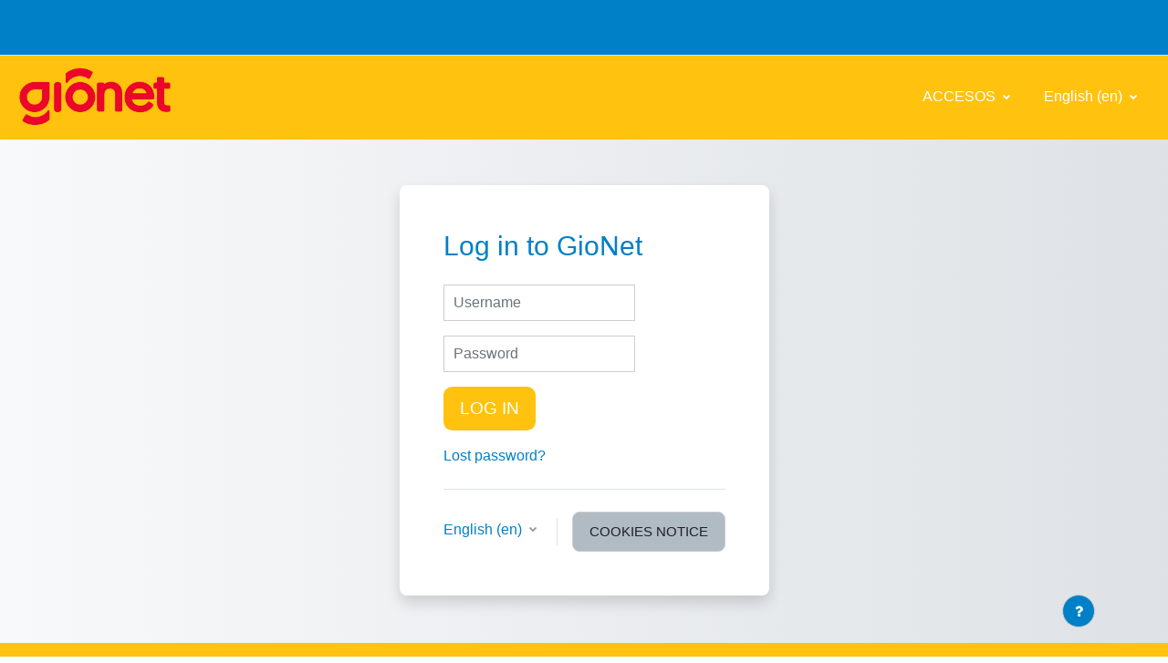

--- FILE ---
content_type: text/html; charset=utf-8
request_url: https://www.giocosa.edu.mx/GioNet/login/index.php
body_size: 10446
content:
<!DOCTYPE html>

<html  dir="ltr" lang="en" xml:lang="en">
<head>
    <title>GioNet: Log in to the site</title>
    <link rel="shortcut icon" href="https://www.giocosa.edu.mx/GioNet/theme/image.php/eguru/theme/1744300769/favicon" />
    <meta http-equiv="Content-Type" content="text/html; charset=utf-8" />
<meta name="keywords" content="moodle, GioNet: Log in to the site" />
<link rel="stylesheet" type="text/css" href="https://www.giocosa.edu.mx/GioNet/theme/yui_combo.php?rollup/3.17.2/yui-moodlesimple-min.css" /><script id="firstthemesheet" type="text/css">/** Required in order to fix style inclusion problems in IE with YUI **/</script><link rel="stylesheet" type="text/css" href="https://www.giocosa.edu.mx/GioNet/theme/styles.php/eguru/1744300769_1/all" />
<script>
//<![CDATA[
var M = {}; M.yui = {};
M.pageloadstarttime = new Date();
M.cfg = {"wwwroot":"https:\/\/www.giocosa.edu.mx\/GioNet","homeurl":{},"sesskey":"sHjAFRfLRT","sessiontimeout":"7200","sessiontimeoutwarning":1200,"themerev":"1744300769","slasharguments":1,"theme":"eguru","iconsystemmodule":"core\/icon_system_fontawesome","jsrev":"1744300769","admin":"admin","svgicons":true,"usertimezone":"America\/Mexico_City","courseId":1,"courseContextId":2,"contextid":1,"contextInstanceId":0,"langrev":1768818426,"templaterev":"1744300769"};var yui1ConfigFn = function(me) {if(/-skin|reset|fonts|grids|base/.test(me.name)){me.type='css';me.path=me.path.replace(/\.js/,'.css');me.path=me.path.replace(/\/yui2-skin/,'/assets/skins/sam/yui2-skin')}};
var yui2ConfigFn = function(me) {var parts=me.name.replace(/^moodle-/,'').split('-'),component=parts.shift(),module=parts[0],min='-min';if(/-(skin|core)$/.test(me.name)){parts.pop();me.type='css';min=''}
if(module){var filename=parts.join('-');me.path=component+'/'+module+'/'+filename+min+'.'+me.type}else{me.path=component+'/'+component+'.'+me.type}};
YUI_config = {"debug":false,"base":"https:\/\/www.giocosa.edu.mx\/GioNet\/lib\/yuilib\/3.17.2\/","comboBase":"https:\/\/www.giocosa.edu.mx\/GioNet\/theme\/yui_combo.php?","combine":true,"filter":null,"insertBefore":"firstthemesheet","groups":{"yui2":{"base":"https:\/\/www.giocosa.edu.mx\/GioNet\/lib\/yuilib\/2in3\/2.9.0\/build\/","comboBase":"https:\/\/www.giocosa.edu.mx\/GioNet\/theme\/yui_combo.php?","combine":true,"ext":false,"root":"2in3\/2.9.0\/build\/","patterns":{"yui2-":{"group":"yui2","configFn":yui1ConfigFn}}},"moodle":{"name":"moodle","base":"https:\/\/www.giocosa.edu.mx\/GioNet\/theme\/yui_combo.php?m\/1744300769\/","combine":true,"comboBase":"https:\/\/www.giocosa.edu.mx\/GioNet\/theme\/yui_combo.php?","ext":false,"root":"m\/1744300769\/","patterns":{"moodle-":{"group":"moodle","configFn":yui2ConfigFn}},"filter":null,"modules":{"moodle-core-handlebars":{"condition":{"trigger":"handlebars","when":"after"}},"moodle-core-event":{"requires":["event-custom"]},"moodle-core-lockscroll":{"requires":["plugin","base-build"]},"moodle-core-languninstallconfirm":{"requires":["base","node","moodle-core-notification-confirm","moodle-core-notification-alert"]},"moodle-core-popuphelp":{"requires":["moodle-core-tooltip"]},"moodle-core-actionmenu":{"requires":["base","event","node-event-simulate"]},"moodle-core-blocks":{"requires":["base","node","io","dom","dd","dd-scroll","moodle-core-dragdrop","moodle-core-notification"]},"moodle-core-maintenancemodetimer":{"requires":["base","node"]},"moodle-core-formchangechecker":{"requires":["base","event-focus","moodle-core-event"]},"moodle-core-dragdrop":{"requires":["base","node","io","dom","dd","event-key","event-focus","moodle-core-notification"]},"moodle-core-tooltip":{"requires":["base","node","io-base","moodle-core-notification-dialogue","json-parse","widget-position","widget-position-align","event-outside","cache-base"]},"moodle-core-chooserdialogue":{"requires":["base","panel","moodle-core-notification"]},"moodle-core-notification":{"requires":["moodle-core-notification-dialogue","moodle-core-notification-alert","moodle-core-notification-confirm","moodle-core-notification-exception","moodle-core-notification-ajaxexception"]},"moodle-core-notification-dialogue":{"requires":["base","node","panel","escape","event-key","dd-plugin","moodle-core-widget-focusafterclose","moodle-core-lockscroll"]},"moodle-core-notification-alert":{"requires":["moodle-core-notification-dialogue"]},"moodle-core-notification-confirm":{"requires":["moodle-core-notification-dialogue"]},"moodle-core-notification-exception":{"requires":["moodle-core-notification-dialogue"]},"moodle-core-notification-ajaxexception":{"requires":["moodle-core-notification-dialogue"]},"moodle-core_availability-form":{"requires":["base","node","event","event-delegate","panel","moodle-core-notification-dialogue","json"]},"moodle-backup-backupselectall":{"requires":["node","event","node-event-simulate","anim"]},"moodle-backup-confirmcancel":{"requires":["node","node-event-simulate","moodle-core-notification-confirm"]},"moodle-course-categoryexpander":{"requires":["node","event-key"]},"moodle-course-management":{"requires":["base","node","io-base","moodle-core-notification-exception","json-parse","dd-constrain","dd-proxy","dd-drop","dd-delegate","node-event-delegate"]},"moodle-course-dragdrop":{"requires":["base","node","io","dom","dd","dd-scroll","moodle-core-dragdrop","moodle-core-notification","moodle-course-coursebase","moodle-course-util"]},"moodle-course-util":{"requires":["node"],"use":["moodle-course-util-base"],"submodules":{"moodle-course-util-base":{},"moodle-course-util-section":{"requires":["node","moodle-course-util-base"]},"moodle-course-util-cm":{"requires":["node","moodle-course-util-base"]}}},"moodle-form-passwordunmask":{"requires":[]},"moodle-form-shortforms":{"requires":["node","base","selector-css3","moodle-core-event"]},"moodle-form-dateselector":{"requires":["base","node","overlay","calendar"]},"moodle-question-preview":{"requires":["base","dom","event-delegate","event-key","core_question_engine"]},"moodle-question-chooser":{"requires":["moodle-core-chooserdialogue"]},"moodle-question-searchform":{"requires":["base","node"]},"moodle-availability_completion-form":{"requires":["base","node","event","moodle-core_availability-form"]},"moodle-availability_date-form":{"requires":["base","node","event","io","moodle-core_availability-form"]},"moodle-availability_grade-form":{"requires":["base","node","event","moodle-core_availability-form"]},"moodle-availability_group-form":{"requires":["base","node","event","moodle-core_availability-form"]},"moodle-availability_grouping-form":{"requires":["base","node","event","moodle-core_availability-form"]},"moodle-availability_profile-form":{"requires":["base","node","event","moodle-core_availability-form"]},"moodle-mod_assign-history":{"requires":["node","transition"]},"moodle-mod_attendance-groupfilter":{"requires":["base","node"]},"moodle-mod_quiz-toolboxes":{"requires":["base","node","event","event-key","io","moodle-mod_quiz-quizbase","moodle-mod_quiz-util-slot","moodle-core-notification-ajaxexception"]},"moodle-mod_quiz-quizbase":{"requires":["base","node"]},"moodle-mod_quiz-questionchooser":{"requires":["moodle-core-chooserdialogue","moodle-mod_quiz-util","querystring-parse"]},"moodle-mod_quiz-modform":{"requires":["base","node","event"]},"moodle-mod_quiz-autosave":{"requires":["base","node","event","event-valuechange","node-event-delegate","io-form"]},"moodle-mod_quiz-dragdrop":{"requires":["base","node","io","dom","dd","dd-scroll","moodle-core-dragdrop","moodle-core-notification","moodle-mod_quiz-quizbase","moodle-mod_quiz-util-base","moodle-mod_quiz-util-page","moodle-mod_quiz-util-slot","moodle-course-util"]},"moodle-mod_quiz-util":{"requires":["node","moodle-core-actionmenu"],"use":["moodle-mod_quiz-util-base"],"submodules":{"moodle-mod_quiz-util-base":{},"moodle-mod_quiz-util-slot":{"requires":["node","moodle-mod_quiz-util-base"]},"moodle-mod_quiz-util-page":{"requires":["node","moodle-mod_quiz-util-base"]}}},"moodle-message_airnotifier-toolboxes":{"requires":["base","node","io"]},"moodle-filter_glossary-autolinker":{"requires":["base","node","io-base","json-parse","event-delegate","overlay","moodle-core-event","moodle-core-notification-alert","moodle-core-notification-exception","moodle-core-notification-ajaxexception"]},"moodle-filter_mathjaxloader-loader":{"requires":["moodle-core-event"]},"moodle-editor_atto-editor":{"requires":["node","transition","io","overlay","escape","event","event-simulate","event-custom","node-event-html5","node-event-simulate","yui-throttle","moodle-core-notification-dialogue","moodle-core-notification-confirm","moodle-editor_atto-rangy","handlebars","timers","querystring-stringify"]},"moodle-editor_atto-plugin":{"requires":["node","base","escape","event","event-outside","handlebars","event-custom","timers","moodle-editor_atto-menu"]},"moodle-editor_atto-menu":{"requires":["moodle-core-notification-dialogue","node","event","event-custom"]},"moodle-editor_atto-rangy":{"requires":[]},"moodle-report_eventlist-eventfilter":{"requires":["base","event","node","node-event-delegate","datatable","autocomplete","autocomplete-filters"]},"moodle-report_loglive-fetchlogs":{"requires":["base","event","node","io","node-event-delegate"]},"moodle-gradereport_history-userselector":{"requires":["escape","event-delegate","event-key","handlebars","io-base","json-parse","moodle-core-notification-dialogue"]},"moodle-qbank_editquestion-chooser":{"requires":["moodle-core-chooserdialogue"]},"moodle-tool_capability-search":{"requires":["base","node"]},"moodle-tool_lp-dragdrop-reorder":{"requires":["moodle-core-dragdrop"]},"moodle-tool_monitor-dropdown":{"requires":["base","event","node"]},"moodle-assignfeedback_editpdf-editor":{"requires":["base","event","node","io","graphics","json","event-move","event-resize","transition","querystring-stringify-simple","moodle-core-notification-dialog","moodle-core-notification-alert","moodle-core-notification-warning","moodle-core-notification-exception","moodle-core-notification-ajaxexception"]},"moodle-assignfeedback_editpdfplus-editor":{"requires":["base","event","node","io","graphics","json","event-move","event-resize","transition","querystring-stringify-simple","moodle-core-notification-dialog","moodle-core-notification-alert","moodle-core-notification-warning","moodle-core-notification-exception","moodle-core-notification-ajaxexception"]},"moodle-atto_accessibilitychecker-button":{"requires":["color-base","moodle-editor_atto-plugin"]},"moodle-atto_accessibilityhelper-button":{"requires":["moodle-editor_atto-plugin"]},"moodle-atto_align-button":{"requires":["moodle-editor_atto-plugin"]},"moodle-atto_bold-button":{"requires":["moodle-editor_atto-plugin"]},"moodle-atto_charmap-button":{"requires":["moodle-editor_atto-plugin"]},"moodle-atto_clear-button":{"requires":["moodle-editor_atto-plugin"]},"moodle-atto_collapse-button":{"requires":["moodle-editor_atto-plugin"]},"moodle-atto_emojipicker-button":{"requires":["moodle-editor_atto-plugin"]},"moodle-atto_emoticon-button":{"requires":["moodle-editor_atto-plugin"]},"moodle-atto_equation-button":{"requires":["moodle-editor_atto-plugin","moodle-core-event","io","event-valuechange","tabview","array-extras"]},"moodle-atto_fullscreen-button":{"requires":["event-resize","moodle-editor_atto-plugin"]},"moodle-atto_h5p-button":{"requires":["moodle-editor_atto-plugin"]},"moodle-atto_html-button":{"requires":["promise","moodle-editor_atto-plugin","moodle-atto_html-beautify","moodle-atto_html-codemirror","event-valuechange"]},"moodle-atto_html-beautify":{},"moodle-atto_html-codemirror":{"requires":["moodle-atto_html-codemirror-skin"]},"moodle-atto_image-button":{"requires":["moodle-editor_atto-plugin"]},"moodle-atto_indent-button":{"requires":["moodle-editor_atto-plugin"]},"moodle-atto_italic-button":{"requires":["moodle-editor_atto-plugin"]},"moodle-atto_link-button":{"requires":["moodle-editor_atto-plugin"]},"moodle-atto_managefiles-button":{"requires":["moodle-editor_atto-plugin"]},"moodle-atto_managefiles-usedfiles":{"requires":["node","escape"]},"moodle-atto_media-button":{"requires":["moodle-editor_atto-plugin","moodle-form-shortforms"]},"moodle-atto_multilang2-button":{"requires":["moodle-editor_atto-plugin"]},"moodle-atto_noautolink-button":{"requires":["moodle-editor_atto-plugin"]},"moodle-atto_orderedlist-button":{"requires":["moodle-editor_atto-plugin"]},"moodle-atto_recordrtc-button":{"requires":["moodle-editor_atto-plugin","moodle-atto_recordrtc-recording"]},"moodle-atto_recordrtc-recording":{"requires":["moodle-atto_recordrtc-button"]},"moodle-atto_rtl-button":{"requires":["moodle-editor_atto-plugin"]},"moodle-atto_strike-button":{"requires":["moodle-editor_atto-plugin"]},"moodle-atto_styles-button":{"requires":["moodle-editor_atto-plugin"]},"moodle-atto_subscript-button":{"requires":["moodle-editor_atto-plugin"]},"moodle-atto_superscript-button":{"requires":["moodle-editor_atto-plugin"]},"moodle-atto_table-button":{"requires":["moodle-editor_atto-plugin","moodle-editor_atto-menu","event","event-valuechange"]},"moodle-atto_title-button":{"requires":["moodle-editor_atto-plugin"]},"moodle-atto_underline-button":{"requires":["moodle-editor_atto-plugin"]},"moodle-atto_undo-button":{"requires":["moodle-editor_atto-plugin"]},"moodle-atto_unorderedlist-button":{"requires":["moodle-editor_atto-plugin"]},"moodle-atto_wiris-button":{"requires":["moodle-editor_atto-plugin","get"]},"moodle-tinymce_mathslate-dialogue":{"requires":["escape","moodle-local_mathslate-editor","moodle-tinymce_mathslate-editor"]},"moodle-tinymce_mathslate-snippeteditor":{"requires":["json"]},"moodle-tinymce_mathslate-editor":{"requires":["dd-drag","dd-proxy","dd-drop","event","tabview","io-base","json","moodle-tinymce_mathslate-textool","moodle-tinymce_mathslate-mathjaxeditor"]},"moodle-tinymce_mathslate-textool":{"requires":["dd-drag","dd-proxy","dd-drop","event","json"]},"moodle-tinymce_mathslate-mathjaxeditor":{"requires":["moodle-tinymce_mathslate-snippeteditor","dd-drop"]}}},"gallery":{"name":"gallery","base":"https:\/\/www.giocosa.edu.mx\/GioNet\/lib\/yuilib\/gallery\/","combine":true,"comboBase":"https:\/\/www.giocosa.edu.mx\/GioNet\/theme\/yui_combo.php?","ext":false,"root":"gallery\/1744300769\/","patterns":{"gallery-":{"group":"gallery"}}}},"modules":{"core_filepicker":{"name":"core_filepicker","fullpath":"https:\/\/www.giocosa.edu.mx\/GioNet\/lib\/javascript.php\/1744300769\/repository\/filepicker.js","requires":["base","node","node-event-simulate","json","async-queue","io-base","io-upload-iframe","io-form","yui2-treeview","panel","cookie","datatable","datatable-sort","resize-plugin","dd-plugin","escape","moodle-core_filepicker","moodle-core-notification-dialogue"]},"core_comment":{"name":"core_comment","fullpath":"https:\/\/www.giocosa.edu.mx\/GioNet\/lib\/javascript.php\/1744300769\/comment\/comment.js","requires":["base","io-base","node","json","yui2-animation","overlay","escape"]},"mathjax":{"name":"mathjax","fullpath":"https:\/\/cdn.jsdelivr.net\/npm\/mathjax@2.7.9\/MathJax.js?delayStartupUntil=configured"}}};
M.yui.loader = {modules: {}};

//]]>
</script>

<meta name="robots" content="noindex" />
    <meta name="viewport" content="width=device-width, initial-scale=1.0">
</head>
<body  id="page-login-index" class="format-site  path-login chrome dir-ltr lang-en yui-skin-sam yui3-skin-sam www-giocosa-edu-mx--GioNet pagelayout-login course-1 context-1 notloggedin ">

<div id="page-wrapper">

    <div>
    <a class="sr-only sr-only-focusable" href="#maincontent">Skip to main content</a>
</div><script src="https://www.giocosa.edu.mx/GioNet/lib/javascript.php/1744300769/lib/polyfills/polyfill.js"></script>
<script src="https://www.giocosa.edu.mx/GioNet/theme/yui_combo.php?rollup/3.17.2/yui-moodlesimple-min.js"></script><script src="https://www.giocosa.edu.mx/GioNet/theme/jquery.php/core/jquery-3.6.0.min.js"></script>
<script src="https://www.giocosa.edu.mx/GioNet/lib/javascript.php/1744300769/lib/javascript-static.js"></script>
<script>
//<![CDATA[
document.body.className += ' jsenabled';
//]]>
</script>



   
<nav id="header" class="navbar fixed-top navbar-light bg-white navbar-expand" aria-label="Site navigation">

    <div class="container-fluid">
        <div class="header-menubar">
            <button class="navbar-toggler aabtn d-block d-md-none px-1 my-1 border-0" data-toggler="drawers" data-action="toggle" data-target="theme_boost-drawers-primary">
                <span class="navbar-toggler-icon"></span>
                <span class="sr-only">Side panel</span>
            </button>


            <ul class="navbar-nav d-none d-md-flex my-1 px-1">
                <!-- page_heading_menu -->
                
            </ul>

            <div id="usernavigation" class="navbar-nav ml-auto">
                
                <div class="d-flex align-items-stretch usermenu-container" data-region="usermenu">
                </div>
                
            </div>
        </div>
    </div>
</nav>


<div  class="drawer drawer-left drawer-primary d-print-none not-initialized" data-region="fixed-drawer" id="theme_boost-drawers-primary" data-preference="" data-state="show-drawer-primary" data-forceopen="0" data-close-on-resize="1">
    <div class="drawerheader">
        <button
            class="btn drawertoggle icon-no-margin hidden"
            data-toggler="drawers"
            data-action="closedrawer"
            data-target="theme_boost-drawers-primary"
            data-toggle="tooltip"
            data-placement="right"
            title="Close drawer"
        >
            <i class="icon fa fa-times fa-fw " aria-hidden="true"  ></i>
        </button>
    </div>
    <div class="drawercontent drag-container" data-usertour="scroller">
                <div class="list-group">
        </div>

    </div>
</div>
   
   <div class="header-main">
     <div class="container-fluid">
   	<nav class="navbar navbar-toggleable-md">
   		<div class="header-logo">
   		  <a class="navbar-brand" href="https://www.giocosa.edu.mx/GioNet/?redirect=0">
   			<img src="//www.giocosa.edu.mx/GioNet/pluginfile.php/1/theme_eguru/logo/1744300769/GIONET.png" width="183" height="67" alt="Eguru">
   		  </a>
   		</div>
   
   		<button class="navbar-toggler navbar-toggler-right d-lg-none" type="button" data-toggle="collapse" data-target="#navbarSupportedContent" aria-controls="navbarSupportedContent" aria-expanded="false" aria-label="Toggle navigation">
   		  <span class="navbar-toggler-icon"></span>
   		</button>
   
   		<div class="collapse navbar-collapse" id="navbarSupportedContent">
   		  <div class="custom-menu">
   			<ul class="navbar-nav mr-auto">
   			  <li class="dropdown nav-item">
    <a class="dropdown-toggle nav-link" id="drop-down-696f406ac24aa696f406a82a7a8" data-toggle="dropdown" aria-haspopup="true" aria-expanded="false" href="#"  aria-controls="drop-down-menu-696f406ac24aa696f406a82a7a8">
        ACCESOS
    </a>
    <div class="dropdown-menu" role="menu" id="drop-down-menu-696f406ac24aa696f406a82a7a8" aria-labelledby="drop-down-696f406ac24aa696f406a82a7a8">
                <a class="dropdown-item" role="menuitem" href="https://www.colegiogiocosa.edu.mx/"target="_blank"""  >Colegio Giocosa</a>
                <a class="dropdown-item" role="menuitem" href="https://parents.schoolcontrol.com/login.php/"target="_blank"""  >School Control</a>
                <a class="dropdown-item" role="menuitem" href="https://zoom.us/es-es/meetings.html/"target="_blank"""  >Zomm</a>
                <a class="dropdown-item" role="menuitem" href="https://accounts.google.com/"target="_blank"""  >Gmail</a>
                <a class="dropdown-item" role="menuitem" href="https://www.kindergiocosa.com/en/"target="_blank"""  >Kinder Giocosa</a>
                <a class="dropdown-item" role="menuitem" href="https://moodle.academy"target="_blank"""  >Moodle Academy</a>
    </div>
</li><li class="dropdown nav-item">
    <a class="dropdown-toggle nav-link" id="drop-down-696f406ac2531696f406a82a7a9" data-toggle="dropdown" aria-haspopup="true" aria-expanded="false" href="#" title="Language" aria-controls="drop-down-menu-696f406ac2531696f406a82a7a9">
        English ‎(en)‎
    </a>
    <div class="dropdown-menu" role="menu" id="drop-down-menu-696f406ac2531696f406a82a7a9" aria-labelledby="drop-down-696f406ac2531696f406a82a7a9">
                <a class="dropdown-item" role="menuitem" href="https://www.giocosa.edu.mx/GioNet/login/index.php?lang=en"  >English ‎(en)‎</a>
                <a class="dropdown-item" role="menuitem" href="https://www.giocosa.edu.mx/GioNet/login/index.php?lang=es_mx"  lang="es-mx" >Español - México ‎(es_mx)‎</a>
    </div>
</li>
   			</ul>
   		  </div>
   		  <div class="clearfix"></div>
   		</div>
   	</nav>
     </div>
   </div>
   
   <!--E.O.Header-->
    <div id="page" class="container-fluid mt-0">
        <div id="page-content" class="row">
            <div id="region-main-box" class="col-12">
                <section id="region-main" class="col-12" aria-label="Content">
                    <div class="login-wrapper">
                        <div class="login-container">
                            <span class="notifications" id="user-notifications"></span>
                            <div role="main"><span id="maincontent"></span><div class="loginform">
        <h1 class="login-heading mb-4">Log in to GioNet</h1>
    <form class="login-form" action="https://www.giocosa.edu.mx/GioNet/login/index.php" method="post" id="login">
        <input type="hidden" name="logintoken" value="uoekpmuzBGCRZwkJVLXGWB99zeVJazq1">
        <div class="login-form-username form-group">
            <label for="username" class="sr-only">
                    Username
            </label>
            <input type="text" name="username" id="username" class="form-control form-control-lg" value="" placeholder="Username" autocomplete="username">
        </div>
        <div class="login-form-password form-group">
            <label for="password" class="sr-only">Password</label>
            <input type="password" name="password" id="password" value="" class="form-control form-control-lg" placeholder="Password" autocomplete="current-password">
        </div>
        <div class="login-form-submit form-group">
            <button class="btn btn-primary btn-lg" type="submit" id="loginbtn">Log in</button>
        </div>
        <div class="login-form-forgotpassword form-group">
            <a href="https://www.giocosa.edu.mx/GioNet/login/forgot_password.php">Lost password?</a>
        </div>
    </form>
    <div class="login-divider"></div>
    <div class="d-flex">
            <div class="login-languagemenu">
                <div class="action-menu moodle-actionmenu" id="action-menu-0" data-enhance="moodle-core-actionmenu">
                
                        <div class="menubar d-flex " id="action-menu-0-menubar">
                
                            
                
                
                                <div class="action-menu-trigger">
                                    <div class="dropdown">
                                        <a href="#" tabindex="0" class=" dropdown-toggle icon-no-margin" id="action-menu-toggle-0" aria-label="English ‎(en)‎" data-toggle="dropdown" role="button" aria-haspopup="true" aria-expanded="false" aria-controls="action-menu-0-menu">
                                            
                                            English ‎(en)‎
                                                
                                            <b class="caret"></b>
                                        </a>
                                            <div class="dropdown-menu menu dropdown-menu-right" id="action-menu-0-menu" data-rel="menu-content" aria-labelledby="action-menu-toggle-0" role="menu">
                                                                                                <a href="#" class="dropdown-item menu-action" role="menuitem" tabindex="-1" aria-labelledby="actionmenuaction-1">
                                                <span class="menu-action-text" id="actionmenuaction-1">English ‎(en)‎</span>
                                        </a>
                                                                                                <a href="https://www.giocosa.edu.mx/GioNet/login/index.php?lang=es_mx" class="dropdown-item menu-action" data-lang="es_mx" lang="es_mx" role="menuitem" tabindex="-1" aria-labelledby="actionmenuaction-2">
                                                <span class="menu-action-text" id="actionmenuaction-2">Español - México ‎(es_mx)‎</span>
                                        </a>
                                            </div>
                                    </div>
                                </div>
                
                        </div>
                
                </div>
            </div>
            <div class="divider border-left align-self-center mx-3"></div>
        <button type="button" class="btn btn-secondary"  data-modal="alert" data-modal-title-str='["cookiesenabled", "core"]'  data-modal-content-str='["cookiesenabled_help_html", "core"]'>Cookies notice</button>
    </div>
</div></div>
                            
                        </div>
                    </div>
                </section>
            </div>
        </div>
    </div>
        <footer id="page-footer" class="footer-block">
            <div id="footer">
                    <div class="footer-main">
                        <div class="container-fluid">
                            <div class="row">
                                <div class="col-md-3">
                                    <div class="footer-desc">
                                        <div class="logo-footer">
                                            <a href="https://www.giocosa.edu.mx/GioNet/?redirect=0">
                                                <img src="//www.giocosa.edu.mx/GioNet/pluginfile.php/1/theme_eguru/logo/1744300769/GIONET.png" width="183" height="67" alt="Eguru">
                                            </a>
                                        </div>
                                        <p>En el Giocosa TODOS aprendemos y TODOS enseñamos.

Niños y Jóvenes en Armonía con el Mundo. 

At Giocosa we ALL learn and we ALL teach. 

Children and Youth in Harmony with the World

</p>
                                    </div>
                                </div>
                                <div class="col-md-3">
                                    <div class="footer-nav">
                                        <h4>Quick Links</h4>
                                        <ul>
                                        <li><a href="http://www.colegiogiocosa.edu.mx/acerca_de_nosotros.php">About Us</a></li>

                                        </ul>
                                    </div>
                                </div>
                                <div class="col-md-3">
                                    <div class="social-media">
                                        <h4>Follow Us</h4>
                                        <ul>
                                            <li class="smedia-01">
                                                <a href="https://facebook.com/ColegioGiocosa" target="_blank">
                                                    <span class="media-icon">
                                                    <i class="fa fa-facebook"></i>
                                                    </span>
                                                    <span class="media-name">Facebook</span>
                                                </a>
                                            </li>
    
    
    
                                        </ul>
                                    </div>
                                </div>
                                <div class="col-md-3">
                                    <div class="footer-contact">
                                        <h4>Contact</h4>
                                        <p>Paseo del Pedregal 907 Col. Jardines del Pedregal. Álvaro Obregón. CDMX. 01900</p>
                                            <p><i class="fa fa-phone-square"></i>Phone: 55-5568-1694       55-5652-6198 INSCRIPCIONES 56-345-346-00</p>
    
                                            <p><i class="fa fa-envelope"></i>
                                            E-mail: <a class="mail-link" href="mailto:contacto@giocosa.edu.mx">contacto@giocosa.edu.mx</a>
                                            </p>
    
                                    </div>
                                </div>
                            </div>
                        </div>
                    </div>
                <div class="footer-foot">
                    <div class="container"><p class="text-center">Copyright © 2020 - <a href="http://www.colegiogiocosa.edu.mx/">Colegio Giocosa</a>. Impulsado por <a href="https://moodle.org">Moodle</a></p></div>
                </div>
            </div>
            <div data-region="footer-container-popover">
                <button class="btn btn-icon bg-secondary icon-no-margin btn-footer-popover" data-action="footer-popover" aria-label="Show footer">
                    <i class="icon fa fa-question fa-fw " aria-hidden="true"  ></i>
                </button>
            </div>
            <div class="footer-content-popover container" data-region="footer-content-popover">
                    <div class="footer-section p-3 border-bottom">
    
    
                            <div><a href="https://www.giocosa.edu.mx/GioNet/user/contactsitesupport.php"><i class="icon fa fa-envelope-o fa-fw " aria-hidden="true"  ></i>Contact site support</a></div>
                    </div>
                <div class="footer-section p-3 border-bottom">
                    <div class="logininfo">
                        <div class="logininfo">You are not logged in.</div>
                    </div>
                    <div class="tool_usertours-resettourcontainer">
                    </div>
    
                    <div class="tool_dataprivacy"><a href="https://www.giocosa.edu.mx/GioNet/admin/tool/dataprivacy/summary.php">Data retention summary</a></div><a href="https://download.moodle.org/mobile?version=2022041902.04&amp;lang=en&amp;iosappid=633359593&amp;androidappid=com.moodle.moodlemobile">Get the mobile app</a>
                    <script>
//<![CDATA[
var require = {
    baseUrl : 'https://www.giocosa.edu.mx/GioNet/lib/requirejs.php/1744300769/',
    // We only support AMD modules with an explicit define() statement.
    enforceDefine: true,
    skipDataMain: true,
    waitSeconds : 0,

    paths: {
        jquery: 'https://www.giocosa.edu.mx/GioNet/lib/javascript.php/1744300769/lib/jquery/jquery-3.6.0.min',
        jqueryui: 'https://www.giocosa.edu.mx/GioNet/lib/javascript.php/1744300769/lib/jquery/ui-1.13.0/jquery-ui.min',
        jqueryprivate: 'https://www.giocosa.edu.mx/GioNet/lib/javascript.php/1744300769/lib/requirejs/jquery-private'
    },

    // Custom jquery config map.
    map: {
      // '*' means all modules will get 'jqueryprivate'
      // for their 'jquery' dependency.
      '*': { jquery: 'jqueryprivate' },
      // Stub module for 'process'. This is a workaround for a bug in MathJax (see MDL-60458).
      '*': { process: 'core/first' },

      // 'jquery-private' wants the real jQuery module
      // though. If this line was not here, there would
      // be an unresolvable cyclic dependency.
      jqueryprivate: { jquery: 'jquery' }
    }
};

//]]>
</script>
<script src="https://www.giocosa.edu.mx/GioNet/lib/javascript.php/1744300769/lib/requirejs/require.min.js"></script>
<script>
//<![CDATA[
M.util.js_pending("core/first");
require(['core/first'], function() {
require(['core/prefetch'])
;
require(["media_videojs/loader"], function(loader) {
    loader.setUp('en');
});;

require(['jquery', 'core/custom_interaction_events'], function($, CustomEvents) {
    CustomEvents.define('#single_select696f406a82a7a2', [CustomEvents.events.accessibleChange]);
    $('#single_select696f406a82a7a2').on(CustomEvents.events.accessibleChange, function() {
        var ignore = $(this).find(':selected').attr('data-ignore');
        if (typeof ignore === typeof undefined) {
            $('#single_select_f696f406a82a7a1').submit();
        }
    });
});
;

require(['theme_boost/drawers']);
;

require(['jquery', 'core/custom_interaction_events'], function($, CustomEvents) {
    CustomEvents.define('#single_select696f406a82a7a7', [CustomEvents.events.accessibleChange]);
    $('#single_select696f406a82a7a7').on(CustomEvents.events.accessibleChange, function() {
        var ignore = $(this).find(':selected').attr('data-ignore');
        if (typeof ignore === typeof undefined) {
            $('#single_select_f696f406a82a7a6').submit();
        }
    });
});
;

require(['theme_boost/footer-popover'], function(FooterPopover) {
    FooterPopover.init();
});
;

require(['theme_boost/loader', 'theme_boost/drawer'], function(Loader, Drawer) {
    Drawer.init();
    M.util.js_complete('theme_boost/loader');
});
;

    require(['core_form/submit'], function(Submit) {
        Submit.init("loginbtn");
        Submit.init("loginguestbtn");
    });
;
M.util.js_pending('core/notification'); require(['core/notification'], function(amd) {amd.init(1, []); M.util.js_complete('core/notification');});;
M.util.js_pending('core/log'); require(['core/log'], function(amd) {amd.setConfig({"level":"warn"}); M.util.js_complete('core/log');});;
M.util.js_pending('core/page_global'); require(['core/page_global'], function(amd) {amd.init(); M.util.js_complete('core/page_global');});;
M.util.js_pending('core/utility'); require(['core/utility'], function(amd) {M.util.js_complete('core/utility');});
    M.util.js_complete("core/first");
});
//]]>
</script>
<script src="https://www.giocosa.edu.mx/GioNet/lib/javascript.php/1744300769/theme/eguru/javascript/theme.js"></script>
<script>
//<![CDATA[
M.str = {"moodle":{"lastmodified":"Last modified","name":"Name","error":"Error","info":"Information","yes":"Yes","no":"No","cancel":"Cancel","confirm":"Confirm","areyousure":"Are you sure?","closebuttontitle":"Close","unknownerror":"Unknown error","file":"File","url":"URL","collapseall":"Collapse all","expandall":"Expand all"},"repository":{"type":"Type","size":"Size","invalidjson":"Invalid JSON string","nofilesattached":"No files attached","filepicker":"File picker","logout":"Logout","nofilesavailable":"No files available","norepositoriesavailable":"Sorry, none of your current repositories can return files in the required format.","fileexistsdialogheader":"File exists","fileexistsdialog_editor":"A file with that name has already been attached to the text you are editing.","fileexistsdialog_filemanager":"A file with that name has already been attached","renameto":"Rename to \"{$a}\"","referencesexist":"There are {$a} links to this file","select":"Select"},"admin":{"confirmdeletecomments":"You are about to delete comments, are you sure?","confirmation":"Confirmation"},"debug":{"debuginfo":"Debug info","line":"Line","stacktrace":"Stack trace"},"langconfig":{"labelsep":": "}};
//]]>
</script>
<script>
//<![CDATA[
(function() {Y.use("moodle-filter_mathjaxloader-loader",function() {M.filter_mathjaxloader.configure({"mathjaxconfig":"\nMathJax.Hub.Config({\n    config: [\"Accessible.js\", \"Safe.js\"],\n    errorSettings: { message: [\"!\"] },\n    skipStartupTypeset: true,\n    messageStyle: \"none\"\n});\n","lang":"en"});
});
M.util.help_popups.setup(Y);
 M.util.js_pending('random696f406a82a7a12'); Y.on('domready', function() { M.util.js_complete("init");  M.util.js_complete('random696f406a82a7a12'); });
})();
//]]>
</script>

                </div>
                <div class="footer-section p-3">
                    <div>Powered by <a href="https://moodle.com">Moodle</a></div>
                </div>
            </div>
    
            <div class="footer-content-debugging footer-dark bg-dark text-light">
                <div class="container-fluid footer-dark-inner">
                    
                </div>
            </div>
        </footer>
</div>